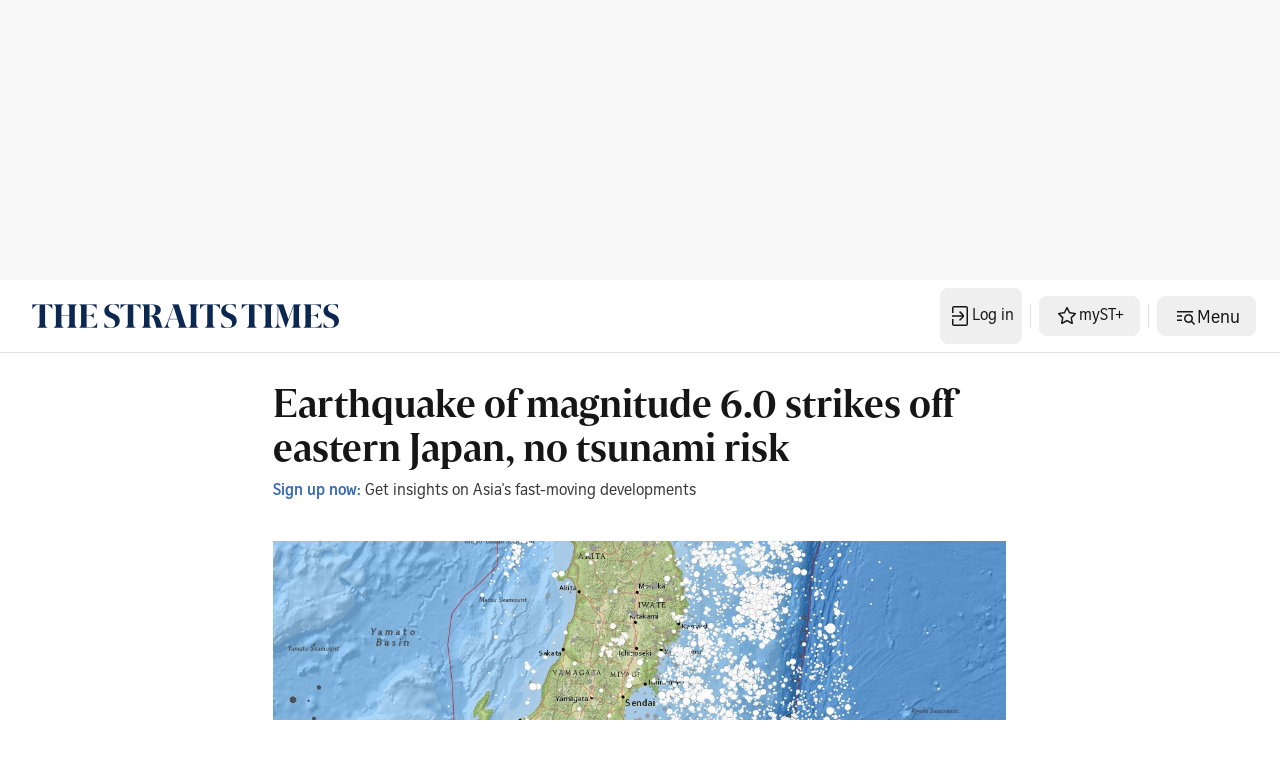

--- FILE ---
content_type: application/javascript; charset=utf-8
request_url: https://fundingchoicesmessages.google.com/f/AGSKWxW4u7csp7VzWM1QnoOyiGqWO5tks5tBdZ5ODHLqBnmdU0Ov1r_CQZWwQ_qBXxvU1zXV_UuIfr_I_n-tLxQqhfsW3RPjKlEXxEZv9CWG6inyFVSQNCmgEaPpgOtsHAv5klYCNGUsEEshRQ3jsx2ACxjuBuWpQNG26G_MDGMG_xcwIaaT-2IwrF99TNT4/_/get/ad?/doubleclickad.-728x90_/netads./lifelockad.
body_size: -1288
content:
window['5f6055b2-c369-4df3-a67f-20b76b32f3cd'] = true;